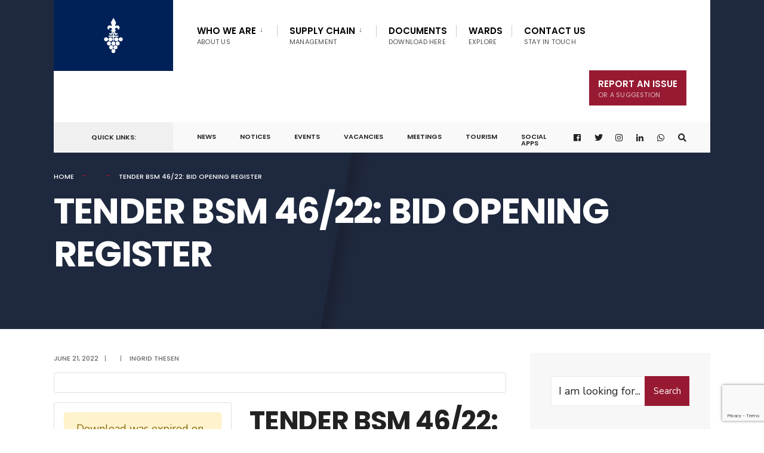

--- FILE ---
content_type: text/html; charset=utf-8
request_url: https://www.google.com/recaptcha/api2/anchor?ar=1&k=6Ldz9Q4aAAAAAB1rYtJofnZ_ZUkz1fd6M0_JrQb_&co=aHR0cHM6Ly9zdGVsbGVuYm9zY2guZ292LnphOjQ0Mw..&hl=en&v=N67nZn4AqZkNcbeMu4prBgzg&size=invisible&anchor-ms=20000&execute-ms=30000&cb=s6kbxo7fizim
body_size: 48588
content:
<!DOCTYPE HTML><html dir="ltr" lang="en"><head><meta http-equiv="Content-Type" content="text/html; charset=UTF-8">
<meta http-equiv="X-UA-Compatible" content="IE=edge">
<title>reCAPTCHA</title>
<style type="text/css">
/* cyrillic-ext */
@font-face {
  font-family: 'Roboto';
  font-style: normal;
  font-weight: 400;
  font-stretch: 100%;
  src: url(//fonts.gstatic.com/s/roboto/v48/KFO7CnqEu92Fr1ME7kSn66aGLdTylUAMa3GUBHMdazTgWw.woff2) format('woff2');
  unicode-range: U+0460-052F, U+1C80-1C8A, U+20B4, U+2DE0-2DFF, U+A640-A69F, U+FE2E-FE2F;
}
/* cyrillic */
@font-face {
  font-family: 'Roboto';
  font-style: normal;
  font-weight: 400;
  font-stretch: 100%;
  src: url(//fonts.gstatic.com/s/roboto/v48/KFO7CnqEu92Fr1ME7kSn66aGLdTylUAMa3iUBHMdazTgWw.woff2) format('woff2');
  unicode-range: U+0301, U+0400-045F, U+0490-0491, U+04B0-04B1, U+2116;
}
/* greek-ext */
@font-face {
  font-family: 'Roboto';
  font-style: normal;
  font-weight: 400;
  font-stretch: 100%;
  src: url(//fonts.gstatic.com/s/roboto/v48/KFO7CnqEu92Fr1ME7kSn66aGLdTylUAMa3CUBHMdazTgWw.woff2) format('woff2');
  unicode-range: U+1F00-1FFF;
}
/* greek */
@font-face {
  font-family: 'Roboto';
  font-style: normal;
  font-weight: 400;
  font-stretch: 100%;
  src: url(//fonts.gstatic.com/s/roboto/v48/KFO7CnqEu92Fr1ME7kSn66aGLdTylUAMa3-UBHMdazTgWw.woff2) format('woff2');
  unicode-range: U+0370-0377, U+037A-037F, U+0384-038A, U+038C, U+038E-03A1, U+03A3-03FF;
}
/* math */
@font-face {
  font-family: 'Roboto';
  font-style: normal;
  font-weight: 400;
  font-stretch: 100%;
  src: url(//fonts.gstatic.com/s/roboto/v48/KFO7CnqEu92Fr1ME7kSn66aGLdTylUAMawCUBHMdazTgWw.woff2) format('woff2');
  unicode-range: U+0302-0303, U+0305, U+0307-0308, U+0310, U+0312, U+0315, U+031A, U+0326-0327, U+032C, U+032F-0330, U+0332-0333, U+0338, U+033A, U+0346, U+034D, U+0391-03A1, U+03A3-03A9, U+03B1-03C9, U+03D1, U+03D5-03D6, U+03F0-03F1, U+03F4-03F5, U+2016-2017, U+2034-2038, U+203C, U+2040, U+2043, U+2047, U+2050, U+2057, U+205F, U+2070-2071, U+2074-208E, U+2090-209C, U+20D0-20DC, U+20E1, U+20E5-20EF, U+2100-2112, U+2114-2115, U+2117-2121, U+2123-214F, U+2190, U+2192, U+2194-21AE, U+21B0-21E5, U+21F1-21F2, U+21F4-2211, U+2213-2214, U+2216-22FF, U+2308-230B, U+2310, U+2319, U+231C-2321, U+2336-237A, U+237C, U+2395, U+239B-23B7, U+23D0, U+23DC-23E1, U+2474-2475, U+25AF, U+25B3, U+25B7, U+25BD, U+25C1, U+25CA, U+25CC, U+25FB, U+266D-266F, U+27C0-27FF, U+2900-2AFF, U+2B0E-2B11, U+2B30-2B4C, U+2BFE, U+3030, U+FF5B, U+FF5D, U+1D400-1D7FF, U+1EE00-1EEFF;
}
/* symbols */
@font-face {
  font-family: 'Roboto';
  font-style: normal;
  font-weight: 400;
  font-stretch: 100%;
  src: url(//fonts.gstatic.com/s/roboto/v48/KFO7CnqEu92Fr1ME7kSn66aGLdTylUAMaxKUBHMdazTgWw.woff2) format('woff2');
  unicode-range: U+0001-000C, U+000E-001F, U+007F-009F, U+20DD-20E0, U+20E2-20E4, U+2150-218F, U+2190, U+2192, U+2194-2199, U+21AF, U+21E6-21F0, U+21F3, U+2218-2219, U+2299, U+22C4-22C6, U+2300-243F, U+2440-244A, U+2460-24FF, U+25A0-27BF, U+2800-28FF, U+2921-2922, U+2981, U+29BF, U+29EB, U+2B00-2BFF, U+4DC0-4DFF, U+FFF9-FFFB, U+10140-1018E, U+10190-1019C, U+101A0, U+101D0-101FD, U+102E0-102FB, U+10E60-10E7E, U+1D2C0-1D2D3, U+1D2E0-1D37F, U+1F000-1F0FF, U+1F100-1F1AD, U+1F1E6-1F1FF, U+1F30D-1F30F, U+1F315, U+1F31C, U+1F31E, U+1F320-1F32C, U+1F336, U+1F378, U+1F37D, U+1F382, U+1F393-1F39F, U+1F3A7-1F3A8, U+1F3AC-1F3AF, U+1F3C2, U+1F3C4-1F3C6, U+1F3CA-1F3CE, U+1F3D4-1F3E0, U+1F3ED, U+1F3F1-1F3F3, U+1F3F5-1F3F7, U+1F408, U+1F415, U+1F41F, U+1F426, U+1F43F, U+1F441-1F442, U+1F444, U+1F446-1F449, U+1F44C-1F44E, U+1F453, U+1F46A, U+1F47D, U+1F4A3, U+1F4B0, U+1F4B3, U+1F4B9, U+1F4BB, U+1F4BF, U+1F4C8-1F4CB, U+1F4D6, U+1F4DA, U+1F4DF, U+1F4E3-1F4E6, U+1F4EA-1F4ED, U+1F4F7, U+1F4F9-1F4FB, U+1F4FD-1F4FE, U+1F503, U+1F507-1F50B, U+1F50D, U+1F512-1F513, U+1F53E-1F54A, U+1F54F-1F5FA, U+1F610, U+1F650-1F67F, U+1F687, U+1F68D, U+1F691, U+1F694, U+1F698, U+1F6AD, U+1F6B2, U+1F6B9-1F6BA, U+1F6BC, U+1F6C6-1F6CF, U+1F6D3-1F6D7, U+1F6E0-1F6EA, U+1F6F0-1F6F3, U+1F6F7-1F6FC, U+1F700-1F7FF, U+1F800-1F80B, U+1F810-1F847, U+1F850-1F859, U+1F860-1F887, U+1F890-1F8AD, U+1F8B0-1F8BB, U+1F8C0-1F8C1, U+1F900-1F90B, U+1F93B, U+1F946, U+1F984, U+1F996, U+1F9E9, U+1FA00-1FA6F, U+1FA70-1FA7C, U+1FA80-1FA89, U+1FA8F-1FAC6, U+1FACE-1FADC, U+1FADF-1FAE9, U+1FAF0-1FAF8, U+1FB00-1FBFF;
}
/* vietnamese */
@font-face {
  font-family: 'Roboto';
  font-style: normal;
  font-weight: 400;
  font-stretch: 100%;
  src: url(//fonts.gstatic.com/s/roboto/v48/KFO7CnqEu92Fr1ME7kSn66aGLdTylUAMa3OUBHMdazTgWw.woff2) format('woff2');
  unicode-range: U+0102-0103, U+0110-0111, U+0128-0129, U+0168-0169, U+01A0-01A1, U+01AF-01B0, U+0300-0301, U+0303-0304, U+0308-0309, U+0323, U+0329, U+1EA0-1EF9, U+20AB;
}
/* latin-ext */
@font-face {
  font-family: 'Roboto';
  font-style: normal;
  font-weight: 400;
  font-stretch: 100%;
  src: url(//fonts.gstatic.com/s/roboto/v48/KFO7CnqEu92Fr1ME7kSn66aGLdTylUAMa3KUBHMdazTgWw.woff2) format('woff2');
  unicode-range: U+0100-02BA, U+02BD-02C5, U+02C7-02CC, U+02CE-02D7, U+02DD-02FF, U+0304, U+0308, U+0329, U+1D00-1DBF, U+1E00-1E9F, U+1EF2-1EFF, U+2020, U+20A0-20AB, U+20AD-20C0, U+2113, U+2C60-2C7F, U+A720-A7FF;
}
/* latin */
@font-face {
  font-family: 'Roboto';
  font-style: normal;
  font-weight: 400;
  font-stretch: 100%;
  src: url(//fonts.gstatic.com/s/roboto/v48/KFO7CnqEu92Fr1ME7kSn66aGLdTylUAMa3yUBHMdazQ.woff2) format('woff2');
  unicode-range: U+0000-00FF, U+0131, U+0152-0153, U+02BB-02BC, U+02C6, U+02DA, U+02DC, U+0304, U+0308, U+0329, U+2000-206F, U+20AC, U+2122, U+2191, U+2193, U+2212, U+2215, U+FEFF, U+FFFD;
}
/* cyrillic-ext */
@font-face {
  font-family: 'Roboto';
  font-style: normal;
  font-weight: 500;
  font-stretch: 100%;
  src: url(//fonts.gstatic.com/s/roboto/v48/KFO7CnqEu92Fr1ME7kSn66aGLdTylUAMa3GUBHMdazTgWw.woff2) format('woff2');
  unicode-range: U+0460-052F, U+1C80-1C8A, U+20B4, U+2DE0-2DFF, U+A640-A69F, U+FE2E-FE2F;
}
/* cyrillic */
@font-face {
  font-family: 'Roboto';
  font-style: normal;
  font-weight: 500;
  font-stretch: 100%;
  src: url(//fonts.gstatic.com/s/roboto/v48/KFO7CnqEu92Fr1ME7kSn66aGLdTylUAMa3iUBHMdazTgWw.woff2) format('woff2');
  unicode-range: U+0301, U+0400-045F, U+0490-0491, U+04B0-04B1, U+2116;
}
/* greek-ext */
@font-face {
  font-family: 'Roboto';
  font-style: normal;
  font-weight: 500;
  font-stretch: 100%;
  src: url(//fonts.gstatic.com/s/roboto/v48/KFO7CnqEu92Fr1ME7kSn66aGLdTylUAMa3CUBHMdazTgWw.woff2) format('woff2');
  unicode-range: U+1F00-1FFF;
}
/* greek */
@font-face {
  font-family: 'Roboto';
  font-style: normal;
  font-weight: 500;
  font-stretch: 100%;
  src: url(//fonts.gstatic.com/s/roboto/v48/KFO7CnqEu92Fr1ME7kSn66aGLdTylUAMa3-UBHMdazTgWw.woff2) format('woff2');
  unicode-range: U+0370-0377, U+037A-037F, U+0384-038A, U+038C, U+038E-03A1, U+03A3-03FF;
}
/* math */
@font-face {
  font-family: 'Roboto';
  font-style: normal;
  font-weight: 500;
  font-stretch: 100%;
  src: url(//fonts.gstatic.com/s/roboto/v48/KFO7CnqEu92Fr1ME7kSn66aGLdTylUAMawCUBHMdazTgWw.woff2) format('woff2');
  unicode-range: U+0302-0303, U+0305, U+0307-0308, U+0310, U+0312, U+0315, U+031A, U+0326-0327, U+032C, U+032F-0330, U+0332-0333, U+0338, U+033A, U+0346, U+034D, U+0391-03A1, U+03A3-03A9, U+03B1-03C9, U+03D1, U+03D5-03D6, U+03F0-03F1, U+03F4-03F5, U+2016-2017, U+2034-2038, U+203C, U+2040, U+2043, U+2047, U+2050, U+2057, U+205F, U+2070-2071, U+2074-208E, U+2090-209C, U+20D0-20DC, U+20E1, U+20E5-20EF, U+2100-2112, U+2114-2115, U+2117-2121, U+2123-214F, U+2190, U+2192, U+2194-21AE, U+21B0-21E5, U+21F1-21F2, U+21F4-2211, U+2213-2214, U+2216-22FF, U+2308-230B, U+2310, U+2319, U+231C-2321, U+2336-237A, U+237C, U+2395, U+239B-23B7, U+23D0, U+23DC-23E1, U+2474-2475, U+25AF, U+25B3, U+25B7, U+25BD, U+25C1, U+25CA, U+25CC, U+25FB, U+266D-266F, U+27C0-27FF, U+2900-2AFF, U+2B0E-2B11, U+2B30-2B4C, U+2BFE, U+3030, U+FF5B, U+FF5D, U+1D400-1D7FF, U+1EE00-1EEFF;
}
/* symbols */
@font-face {
  font-family: 'Roboto';
  font-style: normal;
  font-weight: 500;
  font-stretch: 100%;
  src: url(//fonts.gstatic.com/s/roboto/v48/KFO7CnqEu92Fr1ME7kSn66aGLdTylUAMaxKUBHMdazTgWw.woff2) format('woff2');
  unicode-range: U+0001-000C, U+000E-001F, U+007F-009F, U+20DD-20E0, U+20E2-20E4, U+2150-218F, U+2190, U+2192, U+2194-2199, U+21AF, U+21E6-21F0, U+21F3, U+2218-2219, U+2299, U+22C4-22C6, U+2300-243F, U+2440-244A, U+2460-24FF, U+25A0-27BF, U+2800-28FF, U+2921-2922, U+2981, U+29BF, U+29EB, U+2B00-2BFF, U+4DC0-4DFF, U+FFF9-FFFB, U+10140-1018E, U+10190-1019C, U+101A0, U+101D0-101FD, U+102E0-102FB, U+10E60-10E7E, U+1D2C0-1D2D3, U+1D2E0-1D37F, U+1F000-1F0FF, U+1F100-1F1AD, U+1F1E6-1F1FF, U+1F30D-1F30F, U+1F315, U+1F31C, U+1F31E, U+1F320-1F32C, U+1F336, U+1F378, U+1F37D, U+1F382, U+1F393-1F39F, U+1F3A7-1F3A8, U+1F3AC-1F3AF, U+1F3C2, U+1F3C4-1F3C6, U+1F3CA-1F3CE, U+1F3D4-1F3E0, U+1F3ED, U+1F3F1-1F3F3, U+1F3F5-1F3F7, U+1F408, U+1F415, U+1F41F, U+1F426, U+1F43F, U+1F441-1F442, U+1F444, U+1F446-1F449, U+1F44C-1F44E, U+1F453, U+1F46A, U+1F47D, U+1F4A3, U+1F4B0, U+1F4B3, U+1F4B9, U+1F4BB, U+1F4BF, U+1F4C8-1F4CB, U+1F4D6, U+1F4DA, U+1F4DF, U+1F4E3-1F4E6, U+1F4EA-1F4ED, U+1F4F7, U+1F4F9-1F4FB, U+1F4FD-1F4FE, U+1F503, U+1F507-1F50B, U+1F50D, U+1F512-1F513, U+1F53E-1F54A, U+1F54F-1F5FA, U+1F610, U+1F650-1F67F, U+1F687, U+1F68D, U+1F691, U+1F694, U+1F698, U+1F6AD, U+1F6B2, U+1F6B9-1F6BA, U+1F6BC, U+1F6C6-1F6CF, U+1F6D3-1F6D7, U+1F6E0-1F6EA, U+1F6F0-1F6F3, U+1F6F7-1F6FC, U+1F700-1F7FF, U+1F800-1F80B, U+1F810-1F847, U+1F850-1F859, U+1F860-1F887, U+1F890-1F8AD, U+1F8B0-1F8BB, U+1F8C0-1F8C1, U+1F900-1F90B, U+1F93B, U+1F946, U+1F984, U+1F996, U+1F9E9, U+1FA00-1FA6F, U+1FA70-1FA7C, U+1FA80-1FA89, U+1FA8F-1FAC6, U+1FACE-1FADC, U+1FADF-1FAE9, U+1FAF0-1FAF8, U+1FB00-1FBFF;
}
/* vietnamese */
@font-face {
  font-family: 'Roboto';
  font-style: normal;
  font-weight: 500;
  font-stretch: 100%;
  src: url(//fonts.gstatic.com/s/roboto/v48/KFO7CnqEu92Fr1ME7kSn66aGLdTylUAMa3OUBHMdazTgWw.woff2) format('woff2');
  unicode-range: U+0102-0103, U+0110-0111, U+0128-0129, U+0168-0169, U+01A0-01A1, U+01AF-01B0, U+0300-0301, U+0303-0304, U+0308-0309, U+0323, U+0329, U+1EA0-1EF9, U+20AB;
}
/* latin-ext */
@font-face {
  font-family: 'Roboto';
  font-style: normal;
  font-weight: 500;
  font-stretch: 100%;
  src: url(//fonts.gstatic.com/s/roboto/v48/KFO7CnqEu92Fr1ME7kSn66aGLdTylUAMa3KUBHMdazTgWw.woff2) format('woff2');
  unicode-range: U+0100-02BA, U+02BD-02C5, U+02C7-02CC, U+02CE-02D7, U+02DD-02FF, U+0304, U+0308, U+0329, U+1D00-1DBF, U+1E00-1E9F, U+1EF2-1EFF, U+2020, U+20A0-20AB, U+20AD-20C0, U+2113, U+2C60-2C7F, U+A720-A7FF;
}
/* latin */
@font-face {
  font-family: 'Roboto';
  font-style: normal;
  font-weight: 500;
  font-stretch: 100%;
  src: url(//fonts.gstatic.com/s/roboto/v48/KFO7CnqEu92Fr1ME7kSn66aGLdTylUAMa3yUBHMdazQ.woff2) format('woff2');
  unicode-range: U+0000-00FF, U+0131, U+0152-0153, U+02BB-02BC, U+02C6, U+02DA, U+02DC, U+0304, U+0308, U+0329, U+2000-206F, U+20AC, U+2122, U+2191, U+2193, U+2212, U+2215, U+FEFF, U+FFFD;
}
/* cyrillic-ext */
@font-face {
  font-family: 'Roboto';
  font-style: normal;
  font-weight: 900;
  font-stretch: 100%;
  src: url(//fonts.gstatic.com/s/roboto/v48/KFO7CnqEu92Fr1ME7kSn66aGLdTylUAMa3GUBHMdazTgWw.woff2) format('woff2');
  unicode-range: U+0460-052F, U+1C80-1C8A, U+20B4, U+2DE0-2DFF, U+A640-A69F, U+FE2E-FE2F;
}
/* cyrillic */
@font-face {
  font-family: 'Roboto';
  font-style: normal;
  font-weight: 900;
  font-stretch: 100%;
  src: url(//fonts.gstatic.com/s/roboto/v48/KFO7CnqEu92Fr1ME7kSn66aGLdTylUAMa3iUBHMdazTgWw.woff2) format('woff2');
  unicode-range: U+0301, U+0400-045F, U+0490-0491, U+04B0-04B1, U+2116;
}
/* greek-ext */
@font-face {
  font-family: 'Roboto';
  font-style: normal;
  font-weight: 900;
  font-stretch: 100%;
  src: url(//fonts.gstatic.com/s/roboto/v48/KFO7CnqEu92Fr1ME7kSn66aGLdTylUAMa3CUBHMdazTgWw.woff2) format('woff2');
  unicode-range: U+1F00-1FFF;
}
/* greek */
@font-face {
  font-family: 'Roboto';
  font-style: normal;
  font-weight: 900;
  font-stretch: 100%;
  src: url(//fonts.gstatic.com/s/roboto/v48/KFO7CnqEu92Fr1ME7kSn66aGLdTylUAMa3-UBHMdazTgWw.woff2) format('woff2');
  unicode-range: U+0370-0377, U+037A-037F, U+0384-038A, U+038C, U+038E-03A1, U+03A3-03FF;
}
/* math */
@font-face {
  font-family: 'Roboto';
  font-style: normal;
  font-weight: 900;
  font-stretch: 100%;
  src: url(//fonts.gstatic.com/s/roboto/v48/KFO7CnqEu92Fr1ME7kSn66aGLdTylUAMawCUBHMdazTgWw.woff2) format('woff2');
  unicode-range: U+0302-0303, U+0305, U+0307-0308, U+0310, U+0312, U+0315, U+031A, U+0326-0327, U+032C, U+032F-0330, U+0332-0333, U+0338, U+033A, U+0346, U+034D, U+0391-03A1, U+03A3-03A9, U+03B1-03C9, U+03D1, U+03D5-03D6, U+03F0-03F1, U+03F4-03F5, U+2016-2017, U+2034-2038, U+203C, U+2040, U+2043, U+2047, U+2050, U+2057, U+205F, U+2070-2071, U+2074-208E, U+2090-209C, U+20D0-20DC, U+20E1, U+20E5-20EF, U+2100-2112, U+2114-2115, U+2117-2121, U+2123-214F, U+2190, U+2192, U+2194-21AE, U+21B0-21E5, U+21F1-21F2, U+21F4-2211, U+2213-2214, U+2216-22FF, U+2308-230B, U+2310, U+2319, U+231C-2321, U+2336-237A, U+237C, U+2395, U+239B-23B7, U+23D0, U+23DC-23E1, U+2474-2475, U+25AF, U+25B3, U+25B7, U+25BD, U+25C1, U+25CA, U+25CC, U+25FB, U+266D-266F, U+27C0-27FF, U+2900-2AFF, U+2B0E-2B11, U+2B30-2B4C, U+2BFE, U+3030, U+FF5B, U+FF5D, U+1D400-1D7FF, U+1EE00-1EEFF;
}
/* symbols */
@font-face {
  font-family: 'Roboto';
  font-style: normal;
  font-weight: 900;
  font-stretch: 100%;
  src: url(//fonts.gstatic.com/s/roboto/v48/KFO7CnqEu92Fr1ME7kSn66aGLdTylUAMaxKUBHMdazTgWw.woff2) format('woff2');
  unicode-range: U+0001-000C, U+000E-001F, U+007F-009F, U+20DD-20E0, U+20E2-20E4, U+2150-218F, U+2190, U+2192, U+2194-2199, U+21AF, U+21E6-21F0, U+21F3, U+2218-2219, U+2299, U+22C4-22C6, U+2300-243F, U+2440-244A, U+2460-24FF, U+25A0-27BF, U+2800-28FF, U+2921-2922, U+2981, U+29BF, U+29EB, U+2B00-2BFF, U+4DC0-4DFF, U+FFF9-FFFB, U+10140-1018E, U+10190-1019C, U+101A0, U+101D0-101FD, U+102E0-102FB, U+10E60-10E7E, U+1D2C0-1D2D3, U+1D2E0-1D37F, U+1F000-1F0FF, U+1F100-1F1AD, U+1F1E6-1F1FF, U+1F30D-1F30F, U+1F315, U+1F31C, U+1F31E, U+1F320-1F32C, U+1F336, U+1F378, U+1F37D, U+1F382, U+1F393-1F39F, U+1F3A7-1F3A8, U+1F3AC-1F3AF, U+1F3C2, U+1F3C4-1F3C6, U+1F3CA-1F3CE, U+1F3D4-1F3E0, U+1F3ED, U+1F3F1-1F3F3, U+1F3F5-1F3F7, U+1F408, U+1F415, U+1F41F, U+1F426, U+1F43F, U+1F441-1F442, U+1F444, U+1F446-1F449, U+1F44C-1F44E, U+1F453, U+1F46A, U+1F47D, U+1F4A3, U+1F4B0, U+1F4B3, U+1F4B9, U+1F4BB, U+1F4BF, U+1F4C8-1F4CB, U+1F4D6, U+1F4DA, U+1F4DF, U+1F4E3-1F4E6, U+1F4EA-1F4ED, U+1F4F7, U+1F4F9-1F4FB, U+1F4FD-1F4FE, U+1F503, U+1F507-1F50B, U+1F50D, U+1F512-1F513, U+1F53E-1F54A, U+1F54F-1F5FA, U+1F610, U+1F650-1F67F, U+1F687, U+1F68D, U+1F691, U+1F694, U+1F698, U+1F6AD, U+1F6B2, U+1F6B9-1F6BA, U+1F6BC, U+1F6C6-1F6CF, U+1F6D3-1F6D7, U+1F6E0-1F6EA, U+1F6F0-1F6F3, U+1F6F7-1F6FC, U+1F700-1F7FF, U+1F800-1F80B, U+1F810-1F847, U+1F850-1F859, U+1F860-1F887, U+1F890-1F8AD, U+1F8B0-1F8BB, U+1F8C0-1F8C1, U+1F900-1F90B, U+1F93B, U+1F946, U+1F984, U+1F996, U+1F9E9, U+1FA00-1FA6F, U+1FA70-1FA7C, U+1FA80-1FA89, U+1FA8F-1FAC6, U+1FACE-1FADC, U+1FADF-1FAE9, U+1FAF0-1FAF8, U+1FB00-1FBFF;
}
/* vietnamese */
@font-face {
  font-family: 'Roboto';
  font-style: normal;
  font-weight: 900;
  font-stretch: 100%;
  src: url(//fonts.gstatic.com/s/roboto/v48/KFO7CnqEu92Fr1ME7kSn66aGLdTylUAMa3OUBHMdazTgWw.woff2) format('woff2');
  unicode-range: U+0102-0103, U+0110-0111, U+0128-0129, U+0168-0169, U+01A0-01A1, U+01AF-01B0, U+0300-0301, U+0303-0304, U+0308-0309, U+0323, U+0329, U+1EA0-1EF9, U+20AB;
}
/* latin-ext */
@font-face {
  font-family: 'Roboto';
  font-style: normal;
  font-weight: 900;
  font-stretch: 100%;
  src: url(//fonts.gstatic.com/s/roboto/v48/KFO7CnqEu92Fr1ME7kSn66aGLdTylUAMa3KUBHMdazTgWw.woff2) format('woff2');
  unicode-range: U+0100-02BA, U+02BD-02C5, U+02C7-02CC, U+02CE-02D7, U+02DD-02FF, U+0304, U+0308, U+0329, U+1D00-1DBF, U+1E00-1E9F, U+1EF2-1EFF, U+2020, U+20A0-20AB, U+20AD-20C0, U+2113, U+2C60-2C7F, U+A720-A7FF;
}
/* latin */
@font-face {
  font-family: 'Roboto';
  font-style: normal;
  font-weight: 900;
  font-stretch: 100%;
  src: url(//fonts.gstatic.com/s/roboto/v48/KFO7CnqEu92Fr1ME7kSn66aGLdTylUAMa3yUBHMdazQ.woff2) format('woff2');
  unicode-range: U+0000-00FF, U+0131, U+0152-0153, U+02BB-02BC, U+02C6, U+02DA, U+02DC, U+0304, U+0308, U+0329, U+2000-206F, U+20AC, U+2122, U+2191, U+2193, U+2212, U+2215, U+FEFF, U+FFFD;
}

</style>
<link rel="stylesheet" type="text/css" href="https://www.gstatic.com/recaptcha/releases/N67nZn4AqZkNcbeMu4prBgzg/styles__ltr.css">
<script nonce="_0zgJfFI_lZ_wKDoPLPwKA" type="text/javascript">window['__recaptcha_api'] = 'https://www.google.com/recaptcha/api2/';</script>
<script type="text/javascript" src="https://www.gstatic.com/recaptcha/releases/N67nZn4AqZkNcbeMu4prBgzg/recaptcha__en.js" nonce="_0zgJfFI_lZ_wKDoPLPwKA">
      
    </script></head>
<body><div id="rc-anchor-alert" class="rc-anchor-alert"></div>
<input type="hidden" id="recaptcha-token" value="[base64]">
<script type="text/javascript" nonce="_0zgJfFI_lZ_wKDoPLPwKA">
      recaptcha.anchor.Main.init("[\x22ainput\x22,[\x22bgdata\x22,\x22\x22,\[base64]/[base64]/MjU1Ong/[base64]/[base64]/[base64]/[base64]/[base64]/[base64]/[base64]/[base64]/[base64]/[base64]/[base64]/[base64]/[base64]/[base64]/[base64]\\u003d\x22,\[base64]\\u003d\\u003d\x22,\x22E8K0Z8Kjw4MRbcOmw73DgcOCw7xrVMKqw4XDpSx4TMKLwpTCil7CkcKOSXNDU8OBIsKZw69rCsKEwpQzUXU8w6sjwqEPw5/ChTvDssKHOFEcwpUTw5YRwpgRw55xJsKkcMKaVcORwrEww4o3wo/Dun96wrZfw6nCuAPCgiYLWBV+w4tPGsKVwrDCgcOOwo7DrsKCw7snwoxhw5xuw4Eyw7bCkFTCr8KENsK+XHd/e8KUwqJ/T8OsLBpWR8OccQvCgSgUwq92XsK9JG7CrzfCosKEH8O/w6/DjXjDqiHDoDlnOsO+w4jCnUlWfEPCkMKJJsK7w68Qw5Fhw7HCusK0DnQRJ3l6D8KiRsOSKcOSV8Oyagl/[base64]/CvHkVw6YPwoZkXcOZwpfCk8ODcSthGyzDnTh0wp3DosKow4Vqd3fDgE48w5JKf8O/wpTCqm8Aw6t4W8OSwpwlwoo0WStfwpYdHjMfAwzCmsO1w5AUw6/CjlReFsK6acKrwpNVDjnCkyYMw4srBcOnwoNtBE/[base64]/Cqhw9exvCgCrCs8KTw7bCuklXUsOKw6fCi8KcZcODw7XCqmlmw6DCi0wtw5xpD8K3FUrCnGtWTMOcMMKJCsK7w5kvwospcMO8w6/ClsOvEXPDrsKow7XCp8KQw7hfwoAJclU+wo3Dnko/K8K1f8KZdMOiw6cudhDCu05WO2FxwojChcKqw4I3eMKwFHRwITYMV8OtZCAKFMOdesOUSVwyT8KJw6zClMOuw5nCl8KuUzrDhcKJwr/CqRYzw7plwrbDiErDqCTDoMOmw6fCjXQkBE9/wptwEEzDnkvCt0FbDW5GK8KyXMKLwqrCmTpodT3CtMKCw77DqBDDoMKxw4jChTBVw4tqesOsGidmY8OwRsOKw5fDsiTCkGoLETbCh8KOEk9IVENyw5TCgsOSVMOBw7gww7c9SVhRRsKqfsO/w7LDtMKPGMKKwrEfw7LDognDqsOfw77DnnU5w5wdw4TDhMK8MVwQEsOBeMKzfsOMwqdOw4cZHw/DplsLfMKFw5g5wrTDuCjCtFfCqCvChcOjwrDCpsOIUSdmWsOlw5bDgsORw4/[base64]/CucKuPHVSfsOPfGkxFcOieyHDjzJVwpzCnnVAw4PCkgnCrWMAwqZYwrjCpsO/woPCiVAde8OUV8KeZT8GBjrDmDLCr8KswoLDijhqw5zDlcKXC8KbEcOqXcKHwqvCo0HDj8Ogw4Vzwpxyw4zCkHjCuR9sSMOdw5PDoMOVw5Y/[base64]/ChMK7w6Vqek9EwrLCnwzChMKwwpHCjcKOHsOrwoPCqR96w7rCrVAjwrXCuFwUwoIhwq7DiXkbwpE3w6/Cn8OrQxPDkUDCnR/CoCsKw5zDv23DmDbDgGvCk8Kpw4PCi0g1WsOhwqnDqCJkwovDojTCii3DkcK2TMK4TVrCpMO2w4bDn0vDjhsAwr5JwpTDvMKdMMKtZMKTa8OLwr52w6FLwqgdwpAcw6nDv3bCisKFwoTDpsKHw5rDt8ONw79nDBDDjE9aw6EGGsO4wrxPRsOTWhFuwo8Lwqx8wo/Dk1vDqS/DvHLDkUc6cSxdNMKqfT7CgcOHwoVhIsO3JMOJw4fCuF/DhsO6R8OSwoAKwpAEQAJEw58WwokJMcKqVMO0Vhdjwq7DssO+wrbCuMOxDsOOw4PDmMOHfMKXARDDtnLDv0rCgUjDg8K+wr/DpsOWwpTCtnkeYDcFTsOhw4nDsVUJwpIKNFTDoR3Cp8KhwrXCpELCiEPCq8KtwqLDrMKZwo/CkDwcesOOc8KcOh3DvQPDjULDhsO/[base64]/CgHfDtlDDpl4gw69FUsObTHXDgMKnw7xgdcKeMn7CkyQewqXDi8ODQsKuwoV1MsOnwroBW8Ogw7YaKcObIMOrSntrwoDDgALDs8OSDMKDwqzCrsOUwqFtw4/Cm3HChsOIw6jCg1vDnsKKwrNpw4rDoghZw75cD37CrcK+wp7DvDYeSsK5S8KxKEVJA1/[base64]/w640CMOxw5HDg8O8f0PCvcKQwoBRJcOawqvChsKED8Orwqp/NmjDjEUFwo3CjybDjcO/OMOKKid3w7zCtDg9wrR6dcKgLH7DssKpw6QDwqzCnsKFSMOfw4wdOMK9JMOowr03w65dw6vCjcOLwqVlw4TCl8KfwpfDr8KrN8OEwrMFb3tsRMO+UFjCoGLDpBPDh8KhXm0hwrlOw64Mw7PCqQdjw7TDvsKMwrMkFMOBwp/DshQFwoJkbmHCinwLw4xVPiV4YSzDry9NA35ow6gUw6N3w47DkMOfw6fDmzvDi2gkwrLDsGhxCxrChcKLKh49w7giYVLCvcO8wrvDh2XDmMKIw7Z9w77DscOtEsKMw68pw4zDs8OSY8K1F8KHwpvCsh/Cl8OZfMKxw4lTw6AGbsOBw5wFwrE2w67DhAjDgmzDqVs6ZMK8VcKyJsKPw7kuQW4TFsK2bw/CvCF7NMKJwpBIOTY4wpnDhWvCpMK1QsOtwobDsCvDrMOPw7DCnEMtw4LCgEbDi8O9w7xYTsKUEsOywr/CqCJ+WcKEwqcZUsOGw4tswoBjABNlw73CvMKvwrBqW8OSw5LDjjJEecOowq8OFsKuwrNzLcOiw53CrG/CgsOsasO0LFPDlwMLw7/CulvCr3xzw75VcCNUcTRow5BpWj99wrPDsAlqYsKFHsKfVhpdA0HDs8KowoIQwpfDlXxDw7zDtwkoHcK3EMOjYnLCkzDDp8KrAMKtwo/Dj8OgGMKOcsK5FSECw6IvwovCgWASb8Khwr1qw5zCsMKSDjbDosOKwrlmEnrChxFYwqjDhw7Dg8O6IsOJfMOAc8OjPT7DmHEXOsK0UsOvwp/Dr2BLOsOnwpRIBF/[base64]/Clmt8dj9Vw6cNNSnDq8KcwogZwrIrwpfCoMKAw711w4lbwqDDt8Odw7nClnbCoMKjcnQ2Blliw5VVwoBKAMOowrvDlAYKGjfDi8KQwqdCwqkmVcKyw752RHPCkyNUwoIswrDCpSHDgz0ow4PDu3zCnj/CqcOHw5MuK1kvw71lLsKrccKYw57CiU7CuxHCsjHDksKsw5DDkcKPWsOjIMOZw59Ewo4zPH5tRcOKCsOYwpsjalBmb10Df8KxcVRSayDDocKXwrs+wpgpCzfDhsKZcsOVDcO6w7/Ds8OOTzF0w6TDqDpOwphpNcKqaMKKwpDCoH/CkcOoUsKkwq9fVgHDvMOAw4thw5IDw4XCnMOXE8KGbiVxc8Kiw6vCocOAwoUAeMO9w6TCj8KlalBcd8Kaw7scwrMzTMK4wokow5QcZ8Omw7skwpxnBsOlwqA2w67DvAjDnWjCvsOtw44RwrzDtgzDrwlSU8KlwqxlwqXCssOpw4DCg3LCkMKUw61wGRzChcODw5LCuX/Dr8OnwrPDvRfCocKnWsODJGRyNwDDswTCoMOGfcKjZMODaEdaEgNuw6hDw6DDsMKRbMOMN8Kmw45HcxpTwrBaFR/DiTpXdVHCtzbCkMO2woPDtsOrwoRYEVXDn8Kkwr/[base64]/[base64]/YzPCsTIMw4x2wqrCmDxzWD4ww5zCjChHK2c1EMOmHsO5w5Azw7fDmRrDjUNLw6rDtwwpw5LCnzgaNMORw6Fdw4rDmsOBw4PCqMOSDMOYw4vDnGVawoJ0wpQmXcKycMOOwoBqf8ONwoYbw4oeRMOvwownHirDrsOQwo4/w609RsKIOsOnwq/CssO6Gwg5UDLCqB7CiXHDjcKhdsOvwo3Cl8O9RhFFMzLCkhgqGCJiEMK1w5ZywpY7V2EwPcOVwp0aAMOkw5VVXcO/[base64]/[base64]/[base64]/Ck8K8w7vCosKYw7PCmRckw5liw6zDs03DqsOqQC5IAkUDw74AVcK3w5d4WF/Dq8KewqXDnlZhPcKwIMK5w40lw6VZNsKRCnDDqy4fZsOVw5RCwpUOQnptw4cccErCmjHDl8OBw4BNCsKUQkfDosO3w5LCvQTClMO7w5jCp8OoSsO+JmvCh8Khw7vCoRYHY0bDsGDDmQ7DgMK5bGt8UcKKJ8OQOG0tBT83w7xgWBbDlGJxWiBhLsKNeB/CrMKdwpTDoghDU8O2SiTCuBnDssKpLmx4w4RYGn7CtFk8w7XDlR3DoMKARgfCocOmw4cwNMOwBMOaQEbClDMiwq/[base64]/w5w4w486wrdbwoDDh8KSw5jDtT3DnyDDvcOWZGpZe1HCmsO/worCskTDnSxJejPDs8OuRsOrw7VtZcKZw6nDjMKkLMKTXMO6wrVsw6Bsw6NkwovCn0nCrno0TcOLw7Nrw6gvBn9pwqQewofDjMKhw4XDnWx4QMKFw5/Cu0FewojDmsO3TsKMVX/Ci3LCjxvDucKjaG3DgsOBZ8OZw65lXSkBcgHDjcOuaBbDnmEWIxleCBbChTfDpsOrMsOFPMOJdyDDuCrCoCXDtFlvwostb8OkbcO5wpzCkkE+SVbCgcOzMDsHwrVrwqRiwq0dHQcGwokKKH7Cly/CsWNVwovCuMKIwrx2w77DsMOhPnQ0dMKAXMO5w6VOYMO9w4BUASIyw47CoHQZGMOWQ8KyAcOJwoVRYsKDw5bCqwcnHTsgQMOnJMK1w5QVP2vDrVAGC8OswqLDoHHDvhZZwp/DtSjCnMOEw6jDqTYRZXxzNsOLwqIfPcKMwrHDqcKGwrzDljUOw71fU3R4OsO3w7XCviwRR8KVw6PCkXRFQHjCkTpJdMOHVsO3Ug/DqsK9SMOhwotFw4fDkzHClgRINFhLCXrDg8OIP3fDqMK5BMOMC2ZOOcKHwqhBG8Kaw7Vow4LCnAHCqcKga3/CtATDsUTDncO5w50xT8KGwqHCqsORNMOCw5zDuMOPwqhuwr7DuMOrZG00w5LCilAZeS3Cl8OEPcOhOicIZsKkS8K+SgAxw4QGIjzCkybCq1LCgcKiB8O/JMKuw6k6WE1Jw7F9N8OAYhE6fTDCg8O0w4oKC0J1wp1cw67DhDjDtsOlw4PDu044DhcmXEg0w5M6wrdTwpgMIcOZAMORKMKxWGMZMifCqEcbZcOZbhIywpPCnwtxwonDkULCsULDtcK5wpXChcOJFsOnTsKzNFLCqFDDq8O7wqrDu8KkJSHCgcK2TcO/wqjDszjCrMKZUMKxVGR7axgdIsKNwo3ClgLCpsOEKsOVw53CnDjDl8OMwp8Zwooqw7MLPsOSIz7CtsOww43Di8OewqsUw5UafD/DrVhGGcOFw4bDrFHDvMO8Z8OfQcKkw79Dw4jCgC/Dkw9YYMOsZ8OrCEVTPsKuY8OWw40aOMOxRnrDkMK/[base64]/Crhcxw4HCiwMxw5TCgxTDh3lHwq5/QDEJwp5HwqZbYAzCv2BBVcOyw4wtwp/DgMKvDsOScMKUw5jDusOORj50w57CkMKIw51gw5nDsEzCgcOtwoplwpxZw6LCvcO+w5sDZjjCjh0jwqU7w7DDvMOZwrw0FXlVwq9Ow7PDohDCs8Ojw6Q/wqF6woJZXcOewq3DrHVtwpkOH1kLw6DDhUXCqARVwrk7wpDCpF7Ct1zDvMOxw7Z9CsKXw6rCuT0CFsO9w4Qjw5ZqccKpZcKIw6FlLTtGw7Zrw4EOH3d0w40wwpZwwrkpw4UrODIufgV7w786H1VEP8OuanDDi3REG2dhw7hAf8KXD1zDmFvCp1F6WjjDmMKUwrZ9M2/Cj1zCiDLDhMOJZMOrEcObw59dDMKZOMK9w4Z+w7/[base64]/IcKtEx/[base64]/[base64]/woDCkcKhwpnCsx/[base64]/OMK2wolCwr3DpcOzwp/[base64]/w5bDrMK+S8O4w5kQwpFhw5vCucOlS8KNwqBrw7/DkMKLJn/DjnVyw7rCscO5FXzCrAbDv8OdT8OAfVfDiMKua8KHXiEQwrNmHMKkdSUewoYLRQE6wpwKwrBID8OLL8KQw55aaGPDn2LCkyEDwoTDhcKiwqxYX8KxwojDmQrDtHbDnSd9ScKzw6nCkETCicOXK8O6NcK/w7pgwoRXDj9UCH7DgsOFPgnDmcOKwrbCjMOJOmsnFMKfw7UJw5XCoVBLPCRSwrk0wpElJ2cObcO+w7htb3/CiRvCoiQdwpTCiMO0w7oMw4/[base64]/Cu8OXwqnDuTjCuMKibcKZw5jDmxvCk8KNwoZswqnCij4lWzUjW8O4wocjwpPCiMOnfsOiwrDCgcK2w6TCsMOtJH5/ZMKSC8K0bCobBmfCjSxwwr9JSnLDv8KqC8K7UcOYw6QewpbCgWNEwoDCrcKWXsOJEh/[base64]/[base64]/OngoKcO8A215GXjCq8OYRB9UY3Rrw77CpcOXwqnCrsOidlMWIMOfwoI5w4I+w4jDlMKnIRHDuwNsXsODQmDCsMKHLkTDpsO4CMKIw45awrTDoxXDunHClw/CjH/DgETDv8K8bz4Mw5YrwrAIFcK6Q8KnERh5NznCvjnDlzfDjnXDombClcKEwpxRwpvCncKzDQ7DmzTCl8ODMAbCj2LDlMKgw7QROMK1HGshw6vDk3/DtR/CvsKdVcO9w7TDiwEzHVzClAHCmF3CrA1TWArCu8OAwrk9w7LCuMK7URnCmit+KTDDkMKzwpzDq27Dv8OoABXDr8OGB2Jtw6lXwpDDlcOCa2TCgsO3MDcqG8K8Iy/Dgh3DpMOASmHCkBEQEsKNwoHCp8K/MMOuw6zCqUJrwphswqtDQyLDmcKjDsKDwol/[base64]/[base64]/[base64]/DhnLCr8Ofw7nChi5qbcOXwoJGOH5WXBfCsWgcZsKVw6NEwrEUYmjCrlHCvkoVwoRFw4nDt8OUwozDvcOGCDsNwpwIJcKCeG5MOA/CkTlybgtDwqEKZ0BJR0BhaEdGGygqw7QaLnrCkMOiEMOEwqbDqCjDlsKhHMOrbFQlwovDn8KBHwIfwq4YUcK3w5fCtwPDqsKCWxrCqcKkwqPDtcObw5Njwr/CrMO7DmYNwpLDiE/CnjvDv3gbVmcVE0dpwqLCscOlw7s1w5DCi8KeRXXDiMK9f0jCkn7DhwjDvQxOw40kw7XClDJFw4TCizRIPEjCiDMMSWnDiwMtw47DrcOWKMO/[base64]/esOpUA4pKHYXLDbCgcOdaMOPOsOMw7wHbMOmKsO1R8KiTsKowrTDo1DDmT1eGwDCh8KIDDbDqsO7w7HCusO3ZCvDjsOHegFmeGzCuXF+wqbCqcOweMOaXsKDw6jDqBvDnWViw6fDr8KYcy/[base64]/BsOxwpc6w4nCkHxVw5how5gKw55twqBhXsO4EVtOwq9Owo14LzbCpsOHw7fDmA0twrVOZcKnw5HDncKbAThYw5fDt2bDlTPCscKmQxRNwoTDsjdFw4TCjjVbXWLCq8OcwqI7wo/CksONwrYMwqI6UcO9w7bClUbCmsOTwqjCisOywrlJw68PHHvDviRhwqhCw6xpISjDhjctKcKrUDIbbTjDlcKnwpDCllzCvsOzw5NCKsKHAsK6wqw6wqjDnMKfbcKIw4c3w4waw6VMc2DDpiZKwo0Fw4oxwr/DlMOhHMO7woPDqhc4wqoZGcOnZHfCkRJUw4doOUlEw4bCtRl8GsK7ZcOvIsO0FMKhZhrDtTzDgsOBOMK8JRPCtmHDm8K2SMOOw7hRf8KBa8KMw4XCmMO4wo01dcOEw7rCviPCrcK4wr/[base64]/CnMKrw59pw7kawozCocK+wp1Ew6vCsFzDv8OuwolraQPCt8KVPGfDjEIBV0PCtcKqBsK/RMODw6RzAcK+w7YtRGVXfijCsyIDGDJSwqYBWndODyIxNjkgw7EzwqwHwrxrw6nCjmoUwpV+w4tdHMO/w48IUcKBasOOwo1uwrZLOE8SwpV/[base64]/[base64]/CsXArwrbDjcOYR8OpR8O2B8O8NsOWw5R9wqrCr8ODw4fCksOgw57DssOrZ8K/w5Uiw5FALsKdw7Y2wq/DhhsiSloUw7VGwqVoPBR3TcOKw4HCpsKLw4/CrSTDqwM8DMO4d8OPTsOww7vCq8OdTDfDtm1RHjLDvMO2AcOUCkg+XMO7M1fDk8OvJcK/wonCosOxa8KFw6zDumzDiynCqxrCocOSw4jDpcKPM3QwBHtQRhXCmcOAw5nClsKhwo7DjsO/TcKfFi5PI3E7wpw4WsO0LADCs8KYwoY2wp7CiV8HwpbCosK/[base64]/[base64]/Dt8KNTMOXeMKawoTCpcK+wrHDhw5Pw6jClcKRdMK2WsKmXcK1CUnCrEHDqsOkFsOJEBgCwpNvwqrCg1PDh20dKMK6DiTCo3kbwrgcIUDDuw3Cu1TDi0/DpsOfw7nDr8Oqw5PClwTDuy7DjMOJwrZyBMKaw6Uvw6fClUVkwqh0P2vDtlrDhsOUwrwrKzvCpgHDqMOHRErDngs8IVF/[base64]/Cm8KzwpvDjy5PwqfDmkMpDcOMWsKDTcKgfcOHLhBZdcOOw7zDj8OMwrXCscK5bWhqesKIem10w6PDoMKBwo7Dn8KpD8OvSxhwFlUaN1V0b8OsdsKKwq/CmsKAwoAYw7TDqsK+w7lBSMKNXMORbsKOw51gw7fDl8OGwrzDlcK/wqdcOhDCrw3Dg8KCcl/CucOmw43ClgnCvGjCmcKkwpIlNMOxSsKhw4rCjzDDqQ1kwoDDuMKsT8Ovw7/CoMORw6J+AcOyw5fDtcOLGMKxwpR+TcKJeiPCicO5w4vCnz00w4PDgsK1e1vDt3PDkMKjw6VPwpl7PMOSwo0lYsOvJA7CnsO5CUjCskPDrThjM8OuaU/DlHLCqTrCi3zDhGvCjHgVRsKNTsOGw5nDhsKzwovDhQvDmHzCqU/[base64]/[base64]/[base64]/DlMKsecOCOMK6wpLCtMKew6bChMKtw4zDkcKawpFDUwQfwo/CimfCrSMUYsKNYcKMwqPCl8OGw48hwqTCn8Kew4k5ETNvAnV3wpluwp3DgMOtTMOXFBXCl8OWwrzDnsOHf8OIYcO6Q8K1ZcKYYQXDki3CiSnDoHXCssOZHRLDqVLDisKiw483wo3DmRZ7worDr8OZfMKoYFlsTVMpw4B2TMKGwr/[base64]/DoXDDlFzDl3DCusKxw6VOw6MXAEUIeMK2wozCrQHCuMORwqPChz5UW2V2SBzDqElTwpzDkjljwpFEE0HCvsKaw43Dt8OEUVHCiBDCksKgMMOvAU53w7nDisOOw5/CkG0hHcOvBcOQwoHCknfCnDjDp0XClDjCsw9QAMOhHlthZhswwohxZMOTw6ksEcKvcUkZdG3DmB3CgsK/Iy3Dtg1bE8K5JWPDicOjME7DicOdVsKFBBU8w4/DhsOXZC3CmMOCcQfDuXUkwpBbw74wwr8MwoA+wpp/ZXLDtnjDpsOLWx4WPQfCocK3wrRqBF3CsMK5VwPCtWnDnMKTLsK7fcKkH8KbwrdKwqTDtnnCjBLCqTUbw67Dr8KUVAxgw79oZ8ORYMOQw6Z7H8OBZHFTXjVmwpIvCVvClivCpMOKZ3bDosOjwrzDmcKAJR82wqjDlsO6w4PCqlXChF4TJB5oPcKwB8KhdMOjY8KzwoY/[base64]/CsMOwEx82w60PZsKZcSLCoEHCnMKiwrokC1I6wrVHw7hMSsOhEcOewqsAPCo4WQ/[base64]/Cm0zCvsKDSBnDksOtfsO1w5HCmcO0wr0Awo5HRl7DtMOifgkQwpbCmyTCvEHChnMbDmtzwrjDoFseHX/DiGbDgMODVh1dw7d3PVUjbsKnbMO9bUnChSLDrcKpw5B8wp5SSgNEw4wbwrnCmCbCvXo8GsOLPmYwwp5UaMKmMcOmwrbCvTZMwpFyw4bCnWjCiWLDscOCD3LDvhzCgn1nw6UvfA/[base64]/[base64]/[base64]/CgkvCoTF2Xi9MbE/DkEbDpcOkRsOPw6HCgMKPwrrCkMONwqp7S3wGPQZ1XXgcPsO7woHCmD/CnVU6w6VAw7HDmcK9w5A1w7jCicKjXCI9w5whQcKMZiLDnMO5IMKbYD9uw7fDmhDDl8KLUn8bRMOMwrTDq0cTwpDDmMOHw4ZKw4jDoRk7PcKxT8OhOknDicKgdVJDwqU6JcOqUFXDp2ttwq4FwrUqwqlfGQnCjm/DkEHDlX3Ch3LDk8OmJR9ZTmUUwoXDuEs0w57CusKEw6YpwojCucO4dmtew5xAwpYMI8KlHVLCsm/DjMOhTGFEPHbDrMK6IyTCoHlAw6Rjw6JGPlA8Y0bClMKMI3LCncOgEMKzUsO6wq9xUsKBTHgsw47DtFDDkwIHwqM8ShxRw7pswprDgnHDvBkDJ1tYw7rDo8Kdw48iwrQ2LcKHw6chwo/[base64]/[base64]/DpBPDq8K6wox+wq9QAsO7w7wYw5QMZ8KywoQrEcK8cn5hO8OWCsOkcSpPw4IxwpbCgMO0wqdDwr/DuS7DoxoRZEnCqGfCgcKJw6hywqfDjTnCshAEwrbCk8K4w4PDqiYSworDpljCk8KYQsK3wqrDrsKVwr7DjVM1wpp6wozCp8OpF8Kow67CsyIYWxI3asKtwrp0ZSkqwp52acKKw4/CtcO0GSvDssOLRcOFf8KEMXMCwrbDrcKIRH/[base64]/Cs0YIw5XDjcKxw7nCnMKBaMOsPMOpw41ywoh+VTTCiSE3MXUAw5bDkCEHw4TDtcK+w7o8dwRew5TClcK2VH/CqcK1K8KaBAnDgmk2JRDDpMOLVhxmbsKPb0/Dh8Ozd8KVa13Cr1suw67CmsOtRMOOw43ClybDqMO3bUXCohRpw7Enw5RNwqcALsOpL1shaBQnw50qeTzDksKkYcOJw6bDr8KbwokLEA/CjRvDugZBIQPDqcOKa8K1wrU2DcKDCcKtGMKewrMNRnsGdxzCi8K+w7Y3wr3DgcKRwpg0wpp8w4FdB8Kww4s1RMKbw5J/KWLDsEh0HmvDqFfDk1kRw7XCrzjDsMK4w6zCmRMaRcKAVk03LcOIZcOEwprDr8OOw40pw7jCrsOAfnbDtn1twpPDj0FZfsKJwpNHwrzCrC/CmGlccjkgw6fDh8OYwoVFwrk/w4/DtMK2HjHDv8K9wqYiwr8CPsOkRwLCnsOowr/CksO1wq7Cv2IRw5vDoxs9w6NJXhzCqcOZIStkfgg7JcOqYcOQPEpHF8Kww57DuUh6wot+Q1LDpTYBw4LCgUXChsKdBzsmw6/[base64]/DlWXCkMKZw7/Ctx3ClWPDlwlmw6/CucOXwoMWPsKgw5PCvTnDqsOhKwrDmsKIwrs4Xi0CCsO1PhBFw4NdP8Oew5HCicODKcKnw57Ck8KcwrbCm093w5Fxw4Vcw4fCu8KjH17CmVvDu8KyaSULwptpwpRcNcK/QDkOwprCu8Ojw7oeNDUVTcKzZ8K/eMKcRDUNw7Jaw5VHasOsWMK/I8OBUcOTw6Qxw7LDtsKlw7HCiUU+GsO7w4QLwrHCrcKmwrA1wqlDc2RlQMOqw6oWw7ACCjPDvGTDqMOWNC/Dg8OpwrDCtzbDmy9JWwYAGFHCpW7Ck8OxXjVfwpHDjcKiLlUDBMOZJ3QPwo8zw7pxOsOQw7PChk8gwpt6PG3CsT3Dk8OWw7kFIsOaaMOCwpRHVw7DvsKswqDDlsKfw6bDocKwemLCusKFH8Ktw6gaZ2l1JwjCrsONw6vDicKmwqHDqTZ8BFsMXlHCtsK9cMOCUsKLw6/Dk8OfwotPR8OcacKDw4XDhMOUwpbCsicTNMKLFAgSOcKww6o4P8KdVsKHw4zCvcKmFS55KjfDp8OOfMK/CnFucELDvMKtEX13Y348woJEw7UqPcOIwqxiw63DjB1GaT/[base64]/DqnbCs8KUw5h/NHppw5hHQwDDkUrDmkpVBjB/w5pvFWh8wq8nfcOjdMKHwrnDkW7DssKFwqbDmsKUwr9+VSzCsU1iwqoBYMO5woXCpFUjBWXCp8KrPMOtdjwsw4HCqg/ChlFcwoNRw6LDn8O7RSszBXNOcMO3UsK5LcKEw43CmsOawqkbwq1fbkvCgsONEigew6PDp8KLQjF1RcKjBV/ConIowrIFNcO/[base64]/wpgpw6TCrkvDrB/Ch8KKRg7ChArDl8OAFELCs8O4wqzCuRhCAsO+IxfDiMKRHMOwQ8Kyw5EWwqlwwqPCicKSwoXCi8OJwpsowonDh8KswonCtHDDogQ1GX9nNBZ2w6YHF8Ofw74hwq7DmXRSCzLDnQ0vw7shw4x/w7nDmzfDmWIZw6/CklM8woPDvT/DkHNcwqpbw6onw4sdfXrDp8KlYcO+wofChMOFw4Z7w7NCYiwsDhRQAAzCjz01IsKSw5zCnVASAxfCqyd/QMO2w4nDgsK5NsO6wr9Twqsqw4DCtUVQw6dzPw5GTiJwH8OpDsOOwoBHwqLDt8KfwqtKE8KOwpNZL8OSwowtPQYqwrUkw53CicO/[base64]/Cj8Khwp8IO8K2wpNEcQzDkcKOwr/DvmHCkQrDscO4HHfCrcOQWl7DgMKdw5AdwrHDmDd+wpTCpFjDpDXDpMKNwqHDq2h/w7zDg8OCw7TDrynCp8O2w7vCncKIKsOPHxNIEcOnHhVdGnN8w6Jvw63CqxvDhkXChcOdN1rCuhLCrsKeJsKvwrjDo8Oww6Miw5DDqFrCgGI/REE8w6fCjjTDl8O5w5vCnsOWd8Osw5cSOBtUwr51Pk1CUxpTH8KtZBPDucOKTSwNw5Mgw5nDiMOODsKCXWXCuRtrwrVVDXHCtU04WMOUw7TDjWfCiQReWsOweQpawqHDtkhaw7QlSsK4wobCgMOxAMOGw4jDnX3CpHZkw7R6w4/[base64]/SsKJYkpZw4UawqbCucKCZgvDvMKQwqbDgVN+G8OLQkQeeMO0CDzCgsOSU8KsQcOvBHrCiHfCrsKTR344SQZZw7Mlcg9aw7jCki/CvSLDoSXCtylKLMOvM3cVw4JdwqnDgcK2w4vChsKTeSBZw57Dmy9Mw7cwH2RXdz/[base64]/wrhtWAQWTsK1TcOEwo0LWMKPTcODSEcuwoLDvjfDocK1wo5vAmsPbDoFw47DrMO2w6/CuMO2UlrDk0RDVMK4w6khf8Ojw6/[base64]/DogctGwHCrzROw6HDssOVLE88PBN0w5nCqsO/[base64]/L1/CkWLCt3gwwrnDmQTDkVfCh8KQXsKLwrdfw7fCnU/DpGLDucK6PyTDu8Kqf8KFw4TDml9GClbDucOyTV/CuXZMw6vDn8K7SUXDt8OgwoMUwrQDYcKIMsK6JEXCnmzDlzBPw6ZNQCnCosKNw7TCjMOuw77CnMKEw6oDwpdLwo3Ck8KkwobCjsORwppyw5rChhPCt2hlw7XDgsKtw6nDn8OQwoHDm8KTAm3CksKxamEMDsKEF8K/HiXDvMOWw4dnw4zDpsOOwonCi0p9E8KcQMKPwqrDs8O4EzLCsAFWw4LDuMK4wojDuMKMwol8w7AGwqbDu8KSw6TDlcKmPcKqQGPDoMKYEsK/QUbDmcK1E1/Ck8KbGWrCmsO0a8OncMKRwrMHw7onwr5rwq3CvG3ClMOQTsOsw7DDuynDrwQ4KxDCtkUweHLDoWfCpknDtwDDvMK2w4FUw7XChMOywpcqw5oFXVE8woYyG8O2acOgGMKDwo8Kw50Sw6LCjxrDqcKqRcKjw7DCu8Obw79PbFXCnDPCi8Ohwr7DmQcReylEwr9/AMKOw7F8XMOlwpRNwr5ZSMO5GiN5wrjDu8K3P8O7w6ZpZh/[base64]/CpMOUw6PDucOYwpjCo34kacO9w5RVw6XDlMKZLWZtwqXDiW4jSMK2w7rDpcONJMOnwosSKsOQF8K6a3ZFw7cGBcOpw4XDsAjCvMKUQz8LNDwbw4LDgxFOwqrDti5OGcKYwrF4cMOnw6/DpHHDqcOmwoXDtXZnBCTDh8KiMhvDpThZKxfDssOjwqvDq8O3wq7DtzvCvsOHGDHDoMK5wqw4w5PCpH5jw40cEcKJfsKgwqzDgcKsfls/w7TDmzsZUidhQcKPwpl+bcOYw7DCt2rDvkhra8OKRQHCv8O9w4nDsMKbwo/CvGBZegcqdSV7O8K/w7hGWWHDksKYXMKIbyPCrS3CvyLCgsKkw7DCoyLDmMKZwr7CjcONEMOLNsOHN0rCsXM9bcKzw7fDicKqwr3DjcKFw6Mtwp5/w4TDu8KwRsKTwojCvE7CocOaQFPDnsOfwrccJxnCvcKlK8OzAsKYw7jDv8KQYQ/Cg0PCtsKHw6cYwpRvw7V1cEMVHxhqwr/Cqx/DtQ5STjduw5EtfiwsEcO4IlxWw6t3JiAEwq4CdcKEQ8Oafj7DqDvDlcKUw5PDjmnCosOxHz8zEUHCvMK/w7zDgsKoRMOvC8OLw63Cj2vDvsKDRmnCtcKhDcORw7zDmcKXYFnCh2/[base64]/TT/CscKLwrTCky5FesOEwrVFTMOJw71ETsODw6/DnTZlw49NwqfCmQdpcMOUw7fDg8OaMsKbwrLDhcKkbMOWwrvCmmtxdGEmSAjDuMOzw49NaMOaUTxPw7DDk2DDv1TDkwAJdcK3w5cEUsKQwr4zw4XDhMOYG0TDp8KbV2TCkG/[base64]/woM5VSh5w5LChQdAwqjCj8K0LcOZwrFJwrR2wrtzwqxWwoLDvFbCvEjDvA7DoB7CqU93PMOaOMKMdBrDgyLDlFghIcKWw7TCucKgw7sOR8OmHsOHwrzCt8KwdG/Dn8OvwoEYwoltw4/CtMO3TUzCmsKoFsOVw5fCmsKPw7o3wrwyJxrDn8KbW0XChxnCjHUIbgJYLcONw7fChHxHcnfDpcK8A8O+O8OIUhoWTWIVLRfDikTDpMKww47CrcKrwqhDw5HChBnCjy3ClDPCi8KRw6LCvMO9wrkwwrkGCz9RY35qwofCmmvDuj/Cr37CvsKRHHpjUglqwr4Cwo1+DsKCw75ce3jCp8KTw6LCgMK6MsO6R8KEw4/ClcKawr3DrwjCisOdw7LCicKvGUI4wozCosONwoPCgRpYw7nCgMK5w7TDkn4IwrwUf8KZazzDv8Khw7UhGMOHAWvCv0FEfWpPSsKywotqCQXDqFLCvS0zJQxqFhbDnsODw5/CpFfDlnoqeyMiwroyKi84w7bCgsOSwoUCw5Miw63Ci8KSw7Y/w5kEwojDtTnCjG/CqMOXwqHDigXCsFXCg8OAwp01w5xcwpdja8O6w5fDpHcSBcKtw5Y8VsOhPMOOa8KmdRd+MMKxEcONQnsfZWdjw5Nsw4LDrHYIY8K+I2AXwr5WFnfCoBTDsMORw7sJwoTClMOxworDm23Cu2Zgwo10acKow4cSw4nDksOGSsKNw7/CsWEcw5cEacKVw698O2VXw5fDjMK/LsO7wosUESrCtcOOSMKTw4jDv8O2w7VmVsOkwqPCpMKkesK6RxrDgcOxwqfChADDuDzCicKNwrDCkMOiX8OrwrPChsOgc3nChWzDvzbDnsOCwoBZwpnDqCo/w6JewrRVMsKJwpPCthTDmMKLIsKAZRdwKcK9QiHCjcOVLBBTDMKlBcK1w6MCwpXCtzpNAcO/wosacC3CscKAw6TDkcK5wrt4w4zDgUI2GMKGw5NxXwrDkcKGXMKtwp3Dq8OFSMOXdsOZwoFESWAbw4/DqyQuFsOyw7jCoy8CXsKzwrJmwq4xATIYwoB5Px82wp1lw4IXfwFLwrLDksOvwoM6wr5sKCfDlcOENiXDgMKPCsO7wrPDmDohQcK/wrBnwrhJw4FEw4BYMU/DtGvDk8K5PcKbw7EIVcO3wrXCisOcw60Jw7s/[base64]/DjRrCtmVjBMKzJXbCrxBywp9Vw4F8w5TDlWQdwpoAwqrDmcKWw7F8woPDpsK3TSkvBsKpasKZLsKOwpvCl2LCuS7DgC4SwrbDs0fDmUojesKLw6XCpsKcw4TCgcKRw6vCpsODLsKrw7rDkV7DjmXDvsKSasKANsKSDAhzw6XDsDbCs8ONBsO/McK6OQEETsO6GsO1difDrAZHZsKcw6zDvcOYw73CvUsgwqQvw6YPw5dewpvCoTbDnT4hworDqUHCo8KvZDQOw7xew7o7woAXEcKEwqM2W8KTwofCgcKjdMKuciJ/wrTCkMOfADZwRlfChsK7wpbCrjjDjU3Cu8K8YwXDv8O7wqvCrioEKsOTw7EQEHUDU8K4woTCkBzCsFIxwpUNOMKvTCcRwpjDv8ORa0Y9TSrDo8KyEjzCqS7CnsK5RsOfXjQpwpwJXsKswqXDqgFeHsOpZMKsFE/CtcO1wrYqw6vDmFTCucK3w7c1KSgdw4HDu8Kywqhkw5dPHsO/U39FwobDnsOUFgXDtQrCkwJYa8Ovw6lUH8OIXHpRw73DpQZkaMKpUcOKwpvDpMOGV8Kaw73DnkTCjMOaC2MoTQ83fnfDhRrDucOeQ8KdQMKmE33DoTN1dRpkRcOAw6hvwq/Dpi4pW097KsKAwqsHXTpLbXQ/w59awrdwJHZmUcKgw515w75vSVk/EnBycSnCmcOGbHQVwrXDs8KkE8KLVWnCmhjDsB8iQ1/[base64]/CmnpUUsOyFz3Cm0TDs8O3wohQwpXCu8OrwogzT3nDhgwLw70bFcOhSnR/[base64]/w4s/LcOvw7ECwr5yw4poCsOBw5bDpcO3VW5ew49UwrLCncOHE8OWwqTCscKBwplAwrjCkMK5w7TDn8OXFg8YwqRxw70LFTJZw75gdMOLeMOlwr54wotqw6nCssKDwr0ad8KxwoXClsK9B2jDi8KFUDtGw7RRAGLDjsOoMcORw7HDsMKaw67CtT4ww4E\\u003d\x22],null,[\x22conf\x22,null,\x226Ldz9Q4aAAAAAB1rYtJofnZ_ZUkz1fd6M0_JrQb_\x22,0,null,null,null,1,[21,125,63,73,95,87,41,43,42,83,102,105,109,121],[7059694,958],0,null,null,null,null,0,null,0,null,700,1,null,0,\[base64]/76lBhnEnQkZnOKMAhmv8xEZ\x22,0,0,null,null,1,null,0,0,null,null,null,0],\x22https://stellenbosch.gov.za:443\x22,null,[3,1,1],null,null,null,1,3600,[\x22https://www.google.com/intl/en/policies/privacy/\x22,\x22https://www.google.com/intl/en/policies/terms/\x22],\x22NmZBgi6sF3tQXaD6rYDyYe4sFOn6Y5Xy9XdmfXN7I2s\\u003d\x22,1,0,null,1,1769750945797,0,0,[83,217,42],null,[171,179,80,68],\x22RC-13N62Hhqtv_oag\x22,null,null,null,null,null,\x220dAFcWeA4ecxmNi_Cv8RVM46MWL6Bo3KivHQ6eqs7iEkq7l88hgVOvRL31rx_UBi9rB3OFLwJEtOPWRfgkw0L2Df4rxTy4JHNkIg\x22,1769833745916]");
    </script></body></html>